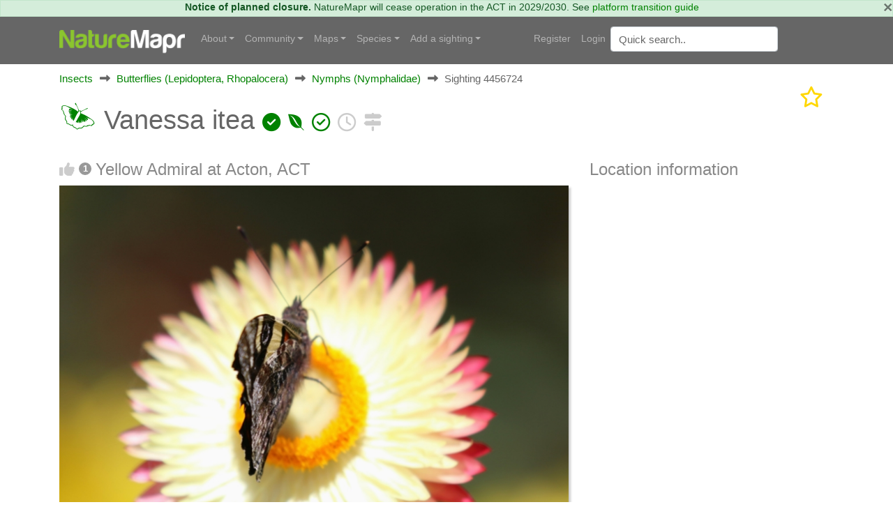

--- FILE ---
content_type: text/html; charset=utf-8
request_url: https://canberra.naturemapr.org/sightings/4456724
body_size: 45498
content:
<!DOCTYPE html>
<html lang="en">
<head prefix="og: http://ogp.me/ns# fb: http://ogp.me/ns/fb#">
    <!-- Google tag (gtag.js) -->
    <script async src="https://www.googletagmanager.com/gtag/js?id=G-SN0TGKDX7N"></script>
    <script>
        window.dataLayer = window.dataLayer || [];
        function gtag() { dataLayer.push(arguments); }
        gtag('js', new Date());

        gtag('config', 'G-SN0TGKDX7N');
    </script>
    <meta charset="utf-8" />
    
    <meta name="viewport" content="width=device-width, initial-scale=1.0">
    <title>Vanessa itea at Acton, ACT - Canberra &amp; Southern Tablelands</title>
    <link rel="stylesheet" href="https://stackpath.bootstrapcdn.com/bootstrap/4.3.1/css/bootstrap.min.css" crossorigin="anonymous" integrity="sha384-ggOyR0iXCbMQv3Xipma34MD+dH/1fQ784/j6cY/iJTQUOhcWr7x9JvoRxT2MZw1T" />
    <link rel="stylesheet" href="https://cdn.jsdelivr.net/npm/flatpickr/dist/flatpickr.min.css">
    
    
        <link rel="stylesheet" href="/css/site.min.css?v=2dYUKVC4j7Mxmks-emJGKfKFwbG-LrC0kbZBL8WmArc" />
    

    <script type="text/javascript">
        var regionId = 1;
        var currentState = '#dd-state-act';

        function initMap() {
        if (typeof mapsReady == 'function') {
        mapsReady();
        }
        }
    </script>

    <link rel="icon" href="/favicon.ico" />
    <meta name="description" content="Canberra &amp; Southern Tablelands - NatureMapr" />
    <meta property="og:url" content="https://canberra.naturemapr.org/sightings/4456724">
    <meta property="og:title" content="Vanessa itea at Acton, ACT">
    <meta property="og:description" content="Canberra &amp; Southern Tablelands - NatureMapr">
    <meta property="og:image" content="https://api.naturemapr.org/api/sightings/4456724/images/1?r=226858212">
</head>
<body>
    

    <div class="alert alert-success alert-data p-md-0" role="alert">
        <button type="button" class="close" data-dismiss="alert">×</button>
            <strong>Notice of planned closure.</strong>
            <span>NatureMapr will cease operation in the ACT in 2029/2030. See <a href="https://naturemapr.org/content/platform-transition-guide">platform transition guide</a></span>
    </div>

    <nav class="d-flex flex-md-column-reverse navbar navbar-expand-md navbar-toggleable-md navbar-dark bg-dark box-shadow normal" data-toggle="affix">
    <div class="container navcontainer">
        <a class="navbar-brand" href="https://naturemapr.org">
            <img src="/img/naturemapr-white.png" class="d-inline-block align-top logo" alt="NatureMapr Australia" title="NatureMapr Australia">
        </a>

        <button class="navbar-toggler" type="button" data-toggle="collapse" data-target=".navbar-collapse" aria-controls="navbarSupportedContent" aria-expanded="false" aria-label="Toggle navigation">
            <span class="navbar-toggler-icon"></span>
        </button>

        <div class="navbar-collapse collapse d-md-inline-flex" id="navbarSupportedExtraContent">
            <ul class="navbar-nav flex-grow-1">
                <li class="nav-item dropdown">
                    <a class="nav-link dropdown-toggle" href="#" id="navbarDropdown" role="button" data-toggle="dropdown" aria-haspopup="true" aria-expanded="false">About</a>
                    <div class="dropdown-menu" aria-labelledby="navbarDropdown">
                        <a class="dropdown-item" href="https://naturemapr.org/content/naturemapr-biodiversity-information-handling">Information handling and data quality</a>
                        <div class="dropdown-divider"></div>
                        <a class="dropdown-item" href="https://naturemapr.org/content/help-and-support">Frequently asked questions</a>
                        <a class="dropdown-item" href="https://naturemapr.org/about/contact">Contact</a>
                    </div>
                </li>

                <li class="nav-item dropdown">
                    <a class="nav-link dropdown-toggle" href="#" id="navbarDropdown" role="button" data-toggle="dropdown" aria-haspopup="true" aria-expanded="false">Community</a>
                    <div class="dropdown-menu" aria-labelledby="navbarDropdown">
                                <a class="dropdown-item " href="/content/cnmcommunitypage">Canberra Nature Map Community &amp; Photos</a>
                                <a class="dropdown-item " href="/content/cnmnewsletterpage">Canberra Nature Map Newsletters</a>
                                <a class="dropdown-item " href="/content/cnmpublications">Publications associated with CNM</a>
                            <div class="dropdown-divider"></div>

                            <a class="dropdown-item " href="/users/contributors">Contributors</a>

                        <a class="dropdown-item " href="/users/moderators">Moderators</a>

                        <div class="dropdown-divider"></div>
                        <a class="dropdown-item " href="https://naturemapr.org/collections">Collections</a>
                            <a class="dropdown-item " href="/announcements">Announcements</a>
                            <a class="dropdown-item " href="/events">Events</a>

                        <div class="dropdown-divider"></div>
                        <a class="dropdown-item " href="/content/roles-and-responsibilities">Roles and responsibilities</a>
                        <a class="dropdown-item " href="/content/moderators">Information for moderators</a>
                    </div>
                </li>
                    <li class="nav-item dropdown">
                        <a class="nav-link dropdown-toggle" href="#" id="navbarDropdown" role="button" data-toggle="dropdown" aria-haspopup="true" aria-expanded="false">Maps</a>
                        <div class="dropdown-menu" aria-labelledby="navbarDropdown">
                            <a class="dropdown-item " href="/locations/maps/national-parks">National parks</a>
                            <a class="dropdown-item " href="/locations/maps/reserves">Reserves</a>
                            <a class="dropdown-item " href="/locations/maps/other-spaces">Other spaces</a>
                            <a class="dropdown-item " href="/locations/maps/rural-land">Rural land</a>
                            <a class="dropdown-item " href="/locations/maps/administrative">Administrative</a>
                        </div>
                    </li>

                <li class="nav-item dropdown">
                    <a class="nav-link dropdown-toggle" href="#" id="navbarDropdown" role="button" data-toggle="dropdown" aria-haspopup="true" aria-expanded="false">Species</a>
                    <ul class="dropdown-menu">
                        <li class="dropdown"><a class="dropdown-item " href="/collections/all?collectiontypeid=16">Priority species</a></li>
                        <div class="dropdown-divider"></div>

                            <a class="dropdown-item " href="/categories/431">
                                <i class="naturemapr nm-plant colour1 pr-1"></i>
                                Plants
                            </a>
                            <a class="dropdown-item " href="/categories/434">
                                <i class="naturemapr nm-dove colour1 pr-1"></i>
                                Birds
                            </a>
                            <a class="dropdown-item " href="/categories/435">
                                <i class="naturemapr nm-bandicoot colour1 pr-1"></i>
                                Mammals
                            </a>
                            <a class="dropdown-item " href="/categories/432">
                                <i class="naturemapr nm-reptile colour1 pr-1"></i>
                                Reptiles and Frogs
                            </a>
                            <a class="dropdown-item " href="/categories/433">
                                <i class="naturemapr nm-butterfly colour1 pr-1"></i>
                                Insects
                            </a>
                            <a class="dropdown-item " href="/categories/2069">
                                <i class="naturemapr nm-spider colour1 pr-1"></i>
                                Spiders
                            </a>
                            <a class="dropdown-item " href="/categories/445">
                                <i class="naturemapr nm-spider colour1 pr-1"></i>
                                Other Arthropods
                            </a>
                            <a class="dropdown-item " href="/categories/1544">
                                <i class="naturemapr nm-peripatus colour1 pr-1"></i>
                                Other Invertebrates
                            </a>
                            <a class="dropdown-item " href="/categories/1696">
                                <i class="naturemapr nm-mushroom colour1 pr-1"></i>
                                Fungi
                            </a>
                            <a class="dropdown-item " href="/categories/436">
                                <i class="naturemapr nm-moss colour1 pr-1"></i>
                                Lichens; Mosses, Liverworts &amp; Hornworts
                            </a>
                            <a class="dropdown-item " href="/categories/2062">
                                <i class="naturemapr nm-lichen colour1 pr-1"></i>
                                Algae, Cyanobacteria, other bacteria and viruses
                            </a>
                            <a class="dropdown-item " href="/categories/2061">
                                <i class="naturemapr nm-lichen colour1 pr-1"></i>
                                Slime Moulds
                            </a>
                            <a class="dropdown-item " href="/categories/2049">
                                <i class="naturemapr nm-naturemapr colour1 pr-1"></i>
                                Fossils &amp; Geological Features
                            </a>
                            <a class="dropdown-item " href="/categories/453">
                                <i class="naturemapr nm-fish colour1 pr-1"></i>
                                Fish
                            </a>
                            <a class="dropdown-item " href="/categories/438">
                                <i class="naturemapr nm-jellyfish colour1 pr-1"></i>
                                Marine Invertebrates
                            </a>
                            <a class="dropdown-item " href="/categories/2052">
                                <i class="naturemapr nm-sea-weed colour1 pr-1"></i>
                                Marine Algae &amp; Seaweeds
                            </a>


                        <div class="dropdown-divider"></div>
                        <a class="dropdown-item " href="https://naturemapr.org/species/updates">Latest taxonomy updates</a>
                    </ul>
                </li>

                <li class="nav-item dropdown">
                    <a class="nav-link dropdown-toggle" href="#" id="navbarDropdown" role="button" data-toggle="dropdown" aria-haspopup="true" aria-expanded="false">Add a sighting</a>
                    <div class="dropdown-menu" aria-labelledby="navbarDropdown">
                        <a class="dropdown-item " href="/sightings/add">+ Add a sighting</a>
                        <a class="dropdown-item " href="https://naturemapr.org/sightings/imports">+ Import sightings</a>
                        <div class="dropdown-divider"></div>
                        <a class="dropdown-item " href="https://naturemapr.org/content/how-to">How to contribute</a>
                        <a class="dropdown-item " href="https://naturemapr.org/content/photography-guide-dslr">DSLR photography guide</a>
                    </div>
                </li>
            </ul>
        </div>

        <div class="navbar-collapse collapse d-md-inline-flex" id="navbarSupportedExtraContent">
            <ul class="navbar-nav">
        <li class="nav-item">
            <a class="nav-link" href="/account/register">Register</a>
        </li>
        <li class="nav-item">
            <a class="nav-link" href="/account/login">Login</a>
        </li>
</ul>

            <form id="QuickSearchForm" name="QuickSearchForm" action="/search" method="post" class="form-inline my-2 my-lg-0">
                <input name="__RequestVerificationToken" type="hidden" value="CfDJ8BDTXtwG1rZIofCGKbGOAaz1zpDaOXlhD5A4juFkTc5rajb7KK99IBJY7He2Y5RLk2lsOu2sLPqax4PnudJ_4Gbt-wF-_JB1SJ_MiCnElVCkmjqtXRG1jinEOxVdDhUnKTXZCCA1mKU_NzPfEJ_8moM" />
                <input type="hidden" id="QId" name="QId" />
                <input id="q" name="q" class="form-control mr-sm-2" type="text" placeholder="Quick search" aria-label="Quick search" autocomplete="off">
            </form>
        </div>
    </div>
</nav>

    <div class="container body-content">
        <div id="MainContainer" class="MainContainer">
            

<div class="Breadcrumb">

        <div>

            <a href="/categories/433">Insects</a>
        </div>
        <div>
                <i class="Arrow fas fa-long-arrow-alt-right"></i>

            <a href="/categories/221">Butterflies (Lepidoptera, Rhopalocera)</a>
        </div>
        <div>
                <i class="Arrow fas fa-long-arrow-alt-right"></i>

            <a href="/categories/222">Nymphs (Nymphalidae)</a>
        </div>

            <div>
                <i class="Arrow fas fa-long-arrow-alt-right"></i>
                <span>Sighting 4456724</span>
            </div>


</div>
<div class="clearfix"></div>

<div class="d-block d-lg-flex">
    
<h1>
        <span id="ScientificNameHolder">
            
    <span class="naturemapr nm-butterfly colour1 h1img" title="Nymph (Nymphalidae)"></span>

            Vanessa itea
            

        <span class="colour1 fas fa-check-circle" title="Not Sensitive"></span>


        <span class="colour1 fab fa-envira" title="Local Native"></span>


        <span class="colour1 far fa-check-circle" title="Non-invasive or negligible"></span>

        </span>

    <span id="SignificantHolder">
    </span>
    <span id="FeatureHolder">
    </span>
    <span id="PinHolder">
    </span>
    <span id="VerifiedByHolder">
    </span>

        <a title="View timeline" href="/sightings/timeline/4456724"><span class="far fa-clock 2x colour2"></span></a>
        <a title="View nearby sightings" href="/sightings/nearby/4456724"><span class="fas fa-signs-post 2x colour2"></span></a>
</h1>
    <div class="ml-auto">
        <div class="d-block d-flex-lg flex-nowrap">
                <a href="/account/login" type="button" class="mr-3">
                    <i class="fa-regular fa-star fa-2x favourited" aria-hidden="true" title="Add to collection"></i>
                </a>

        </div>
    </div>
</div>

<div class="clearfix"></div>

<div class="row">
    <div class="col-lg-8">

        <h3>
            <span id="LikeHolder">
                    <a title="Like this sighting" href="/account/login"><i class="fas fa-thumbs-up"></i></a>

                    <span class="UnreadNotice" title="RobG1 liked this sighting">1</span>
            </span>

Yellow Admiral at Acton, ACT        </h3>


            <div class="SplashHolder GalleryDesktop">
                <a data-gallery="gallery1" data-type="image" data-toggle="lightbox" title="Vanessa itea" href="https://api.naturemapr.org/api/sightings/4456724/images/1?r=88252">
                    <img class="UserSplash img-fluid" src="https://api.naturemapr.org/api/sightings/4456724/images/1?width=1920&r=88252" alt="Vanessa itea at Acton, ACT - 29 Nov 2022 11:30 AM" title="Vanessa itea at Acton, ACT - 29 Nov 2022 11:30 AM" />
                </a>
            </div>
            <div class="SplashHolder GalleryMobile">
                <div class="device">
                    <div class="GenericSwiper swiper-container">
                        <div class="swiper-wrapper">
                                <div class="swiper-slide">
                                    <a href="https://api.naturemapr.org/api/sightings/4456724/images/1?width=1920&r=88252"><img class="mobilebox" src="https://api.naturemapr.org/api/sightings/4456724/images/1?width=300&height=300&r=88252" alt="Vanessa itea at Acton, ACT - 29 Nov 2022 11:30 AM" title="Vanessa itea at Acton, ACT - 29 Nov 2022 11:30 AM"></a>
                                </div>
                        </div>
                    </div>
                    <div class="pagination"></div>
                </div>
            </div>

            <div>
                    <a class="btn btn-sm btn-secondary float-left" href="/account/login"><i class="fas fa-file-download"></i> Request use of media</a>
            </div>
            <div class="clearfix"></div>

            <h3>Identification history</h3>
            <div id="SightingAuditTrailHolder">
                
    <table class="table audittrail MiniControls">
            <tr class="row">
                <td class="col-md-1">
                        <i class="fas fa-check-circle VerifiedGreen" title="Verified"></i>
                </td>
                <td class="col-md-3" id="CurrentScientificNameHtml">
                        
    <span class="naturemapr nm-butterfly colour1 h1img" title="Nymph (Nymphalidae)"></span>

                        <a href="/species/13737">Vanessa itea</a>
                </td>
                <td class="col-md-2">30 Nov 2022</td>
                <td class="col-md-3">
                    <a href="/users/19880">owenh</a>
                    
<span class="UserBadges">





        <span class="fas fa-trophy BadgeGold" title="Significant sightings"></span>

</span>
                </td>
                <td class="col-md-3">
                    <select class="form-control SightingModerateAction" data-sightingid="4456724" data-audittrailid="2781093" data-speciesid="0" data-categoryid="0" data-scientificname="">
                        <option>Moderator actions</option>
                    </select>
                </td>
            </tr>
            <tr class="row">
                <td class="col-md-1">
                        <i class="fas fa-lightbulb" title="Suggestion"></i>
                </td>
                <td class="col-md-3" id="">
                        
    <span class="naturemapr nm-butterfly colour1 h1img" title="Nymph (Nymphalidae)"></span>

                        <a href="/species/13737">Vanessa itea</a>
                </td>
                <td class="col-md-2">29 Nov 2022</td>
                <td class="col-md-3">
                    <a href="/users/19093">RodDeb</a>
                    
<span class="UserBadges">



        <span class="naturemapr nm-naturemapr BadgeGold" title="NatureMapr epic contributor - 10,000 plus sightings or 50,000 verifications!"></span>


        <span class="fas fa-trophy BadgeGold" title="Significant sightings"></span>

</span>
                </td>
                <td class="col-md-3">
                    <select class="form-control SightingModerateAction" data-sightingid="4456724" data-audittrailid="2781055" data-speciesid="13737" data-categoryid="0" data-scientificname="">
                        <option>Moderator actions</option>
                    </select>
                </td>
            </tr>
    </table>

            </div>

        <h3>Identify this sighting</h3>
        <hr />

            <p>Please <a href="/account/login">Login</a> or <a href="/account/register">Register</a> to identify this sighting.</p>




        
<a class="simpleanchor" id="Comments"></a>

    <div id="CommentList"></div>
    <h3 class="FirstCommentHeading">Be the first to comment</h3>

<hr />

    <p>Please <a href="/account/login">Login</a> or <a href="/account/register">Register</a> to comment.</p>

<script src="/js/tribute.min.js?v=dRFqjYUe7iOKWupn7vpCT0IMgyW6J1aYmbRgXY4S1dE"></script>
<script>
    var tribute = new Tribute({
        noMatchTemplate: "",
        menuShowMinLength: 2,
        values: function (text, cb) {
            userRemoteSearch(text, users => cb(users));
        },
        lookup: 'username',
        fillAttr: 'username'
    });

    tribute.attach(document.getElementsByName("CommentHtml"));
</script>
    </div>
    <div class="col-lg-4">
            <h3>Location information</h3>

            <iframe width="600"
                    height="450"
                    style="border:0"
                    loading="lazy"
                    allowfullscreen
                    referrerpolicy="no-referrer-when-downgrade"
                    src="https://www.google.com/maps/embed/v1/place?key=AIzaSyBRO6j1r1J6qfpoex9xxPCCMnrJlucmEhA&q=-35.278584%2C149.109249&maptype=satellite&zoom=20&language=en-AU&region=au">
            </iframe>

            <ul class="list-group">
                    <li class="list-group-item">Coordinates <a title="Open in Google Maps" href="http://maps.google.com/maps?t=k&q=loc:-35.278584,149.109249"><span class="badge badge-info">149.109249</span></a><a title="Open in Google Maps" href="http://maps.google.com/maps?t=k&q=loc:-35.278584,149.109249"><span class="badge badge-info">-35.278584</span></a></li>
                    <li class="list-group-item">
                        Maps
                            <a class="badge badge-info" href="/locations/1402">ANBG</a>
                        <div class="clearfix"></div>
                    </li>
                    <li class="list-group-item">
                        Places
                            <a class="badge badge-info" href="/locations/356">Acton, ACT</a>
                        <div class="clearfix"></div>
                    </li>
            </ul>

        <h3>Sighting information</h3>
        <ul class="list-group">
            <li class="list-group-item">
                <span class="badge badge-info" title="Abundance - The number of specimens observed">1</span>
                <span title="Abundance - The number of specimens observed">Abundance</span>
            </li>
                <li class="list-group-item"><span class="badge badge-info" title="Recorded on - The date and time that this sighting was observed">29 Nov 2022 11:30 AM</span> <span title="Recorded on - The date and time that this sighting was recorded, that is, when the photo was actually taken">Recorded on</span></li>
            <li class="list-group-item">
                <a class="badge badge-info" title="Recorded by - The member who recorded this sighting" href="/users/19093">RodDeb</a> <span title="Recorded by - The member who recorded this sighting">Recorded by</span>
            </li>
                <li class="list-group-item">
                    <p>Collections</p>
                            <a href="/users/sightings/19093" class="badge badge-info float-left" title="RodDeb">RodDeb</a>
                            <a href="https://canberra.naturemapr.org" class="badge badge-info float-left" title="Canberra &amp; Southern Tablelands">Canberra &amp; Southern Tablelands</a>
                            <a href="https://naturemapr.org" class="badge badge-info float-left" title="NatureMapr">NatureMapr</a>
                            <a href="/species/sightings/13737" class="badge badge-info float-left" title="Vanessa itea">Vanessa itea</a>
                            <a href="/categories/sightings/222" class="badge badge-info float-left" title="Nymphs (Nymphalidae)">Nymphs (Nymphalidae)</a>
                            <a href="/categories/sightings/221" class="badge badge-info float-left" title="Butterflies (Lepidoptera, Rhopalocera)">Butterflies (Lepidoptera, Rhopalocera)</a>
                            <a href="/categories/sightings/433" class="badge badge-info float-left" title="Insects">Insects</a>
                </li>
        </ul>

            <h3>Additional information</h3>
            <ul class="list-group">
                    <li class="list-group-item"><span class="badge badge-info" title="Animal size">50mm or larger</span> <span title="Animal size">Animal size</span></li>
            </ul>

            <h3>Species information</h3>
            
<ul class="list-group">
    <li class="list-group-item"><a href="/species/13737"><span class="badge badge-info" title="Scientific name - The scientific name of this species">Vanessa itea</span></a> <span title="Scientific name - The scientific name of this species">Scientific name</span></li>
    <li class="list-group-item"><a href="/species/13737"><span class="badge badge-info" title="Common name - The common name of this species">Yellow Admiral</span></a> <span title="Common name - The common name of this species">Common name</span></li>

        <li class="list-group-item">
            <span class="keyicon float-right colour1 fas fa-check-circle" title="Not Sensitive"></span> <span title="Not Sensitive">Not Sensitive</span>
        </li>

        <li class="list-group-item">
            <span class="keyicon float-right colour4 fab fa-envira" title="Local native"></span> <span title="Local native">Local native</span>
        </li>

        <li class="list-group-item">
            <span class="keyicon float-right colour4 far fa-check-circle" title="Non-invasive or negligible"></span> <span title="Non-invasive or negligible">Non-invasive or negligible</span>
        </li>

        <li class="list-group-item">
                    <span class="badge badge-info" title="Up to 1657.81m">
                        Up to 1657.81m
                    </span>
            <span>Recorded at altitude</span>
        </li>


        <li class="list-group-item"><a class="badge badge-info" title="Find out more about this species" href="http://lepidoptera.butterflyhouse.com.au/nymp/itea.html">External link</a> <span title="Find out more about this species">More information</span></li>

</ul>

            <h3>Record quality</h3>
            <ul class="list-group">
                    <li class="list-group-item"><i class="fas fa-check-circle colour1"></i> Images or audio</li>

                    <li class="list-group-item"><i class="fas fa-times-circle colour4"></i> More than one media file</li>

                    <li class="list-group-item"><i class="fas fa-check-circle colour1"></i> Verified by an expert moderator</li>

                    <li class="list-group-item"><i class="fas fa-check-circle colour1"></i> Nearby sighting(s) of same species</li>

                    <li class="list-group-item"><i class="fas fa-check-circle colour1"></i> GPS evidence of location</li>

                    <li class="list-group-item"><i class="fas fa-times-circle colour4"></i> Description</li>

                    <li class="list-group-item"><i class="fas fa-check-circle colour1"></i> Additional attributes</li>
            </ul>
    </div>
    <div class="clearfix"></div>
</div>



<div class="modal fade" id="addToCollectionModal" tabindex="-1" role="dialog" aria-labelledby="addToCollectionModalLabel" aria-hidden="true">
    <div class="modal-dialog" role="document">
        <div class="modal-content">
            <div class="modal-header">
                <h5 class="modal-title" id="exampleModalLabel">Collections</h5>
                <button type="button" class="close" data-dismiss="modal" aria-label="Close">
                    <span aria-hidden="true">&times;</span>
                </button>
            </div>
            <div class="modal-body">
                <div id="SightingCollectionListHolder">
                    
    <p>This sighting doesn't belong to any collections.</p>

                </div>
                <div class="row">
                    <div class="col-lg-12">
                            <hr />
                            <h4>Open collections</h4>
                            <p>Add this sighting to a collection:</p>
                            <select id="NewCollectionId" name="NewCollectionId" class="form-control">
                                <option value="0">Please select..</option>
                                    <option value="10825">3/4 C Peregrine Falcons: One World Term 3</option>
                                    <option value="10894">Acacias CBR region</option>
                                    <option value="68548">ACT Dung Beetles</option>
                                    <option value="11053">ACT Peacock Spiders</option>
                                    <option value="20163">Along Wollondilly River in Goulburn</option>
                                    <option value="69487">Angophoras &amp; Corymbias of Shannondale</option>
                                    <option value="11200">Assassin Bugs</option>
                                    <option value="10994">Australian Butterflies</option>
                                    <option value="10313">Australian Ferns</option>
                                    <option value="10870">Bombay Reserve</option>
                                    <option value="10910">Breeding distribution of sulphur-crested cockatoos in the ACT</option>
                                    <option value="44476">Buxton Station Firewise Gardens</option>
                                    <option value="41630">Camden Council - Hook, Line &amp; Measure Submissions</option>
                                    <option value="20732">Canberra Orchids</option>
                                    <option value="44429">Car parks</option>
                                    <option value="11178">Christmas beetles</option>
                                    <option value="21734">Christmas Beetles 2024/25 season</option>
                                    <option value="70244">Christmas Beetles 2025/26</option>
                                    <option value="10160">Class 6 Red, Holy Trinity Primary School</option>
                                    <option value="12178">Contested spider ID&#x27;s</option>
                                    <option value="10167">Cootamundra wattles in AB</option>
                                    <option value="44788">Counting Coppers: join the search for the Purple Copper Butterfly</option>
                                    <option value="11397">Cuckoo Wasps (Chrysididae family)</option>
                                    <option value="20702">Culturally Modified Trees - Ring Trees</option>
                                    <option value="20726">Culturally Modified trees - Scar Trees</option>
                                    <option value="20725">Culturally Modified Trees - Well Trees</option>
                                    <option value="10441">Dacelo</option>
                                    <option value="11544">Debenham St - 2023-12-01</option>
                                    <option value="11539">Debenham St Mawson - 2024-01-06</option>
                                    <option value="11240">Deepwater</option>
                                    <option value="10527">Discussions.</option>
                                    <option value="11380">Dunlop Grassland (DGE) 4 Dec 2023</option>
                                    <option value="69471">Eucalypts of Shannondale</option>
                                    <option value="40849">Exocarpos associations</option>
                                    <option value="11802">Flower Chafers - Cetoniinae</option>
                                    <option value="9907">FNAC Red Hill fauna walk March 2023</option>
                                    <option value="11552">Forster Hill, Bullen Range Nature Reserve</option>
                                    <option value="44044">Fungi ACT</option>
                                    <option value="658">Gang-gang movement study - sightings of identifiable birds</option>
                                    <option value="20820">Glossies in the Mist</option>
                                    <option value="10889">Good Night</option>
                                    <option value="43409">Grasses, sedges &amp; grasslike plants of Shannondale VCA0474arence Valley, NSW</option>
                                    <option value="11241">Great sightings</option>
                                    <option value="44861">Gunning Citizen Science</option>
                                    <option value="68371">Haines</option>
                                    <option value="20028">Hall Village Surrounds</option>
                                    <option value="68144">Hyland</option>
                                    <option value="10067">Illilanga cockroach ID list</option>
                                    <option value="10513">Insects &amp; spiders on Bursaria spinosa - a research project.</option>
                                    <option value="41622">Invasive species, ALA imports sightings</option>
                                    <option value="20264">Jerrabomberra High School</option>
                                    <option value="11538">Jerrabomberra wetlands 2023-12-01</option>
                                    <option value="10502">Keyacris scurra</option>
                                    <option value="11042">Lake G College Surrounds</option>
                                    <option value="44875">Leucism, melanism and other colour mutations in wildlife</option>
                                    <option value="40907">Mistletoe associations</option>
                                    <option value="11167">Monitoring pollenators - The Pinnacle</option>
                                    <option value="11298">Monitoring Pollinators Survey - Black Mountain Peninsula</option>
                                    <option value="11312">Monitoring Pollinators Survey - McQuoids Hill</option>
                                    <option value="41568">Mornington Pensinsula insects</option>
                                    <option value="68043">Mt Tamborine</option>
                                    <option value="20012">My flagged sightings</option>
                                    <option value="69124">My Trip to Far North Queensland in 2025</option>
                                    <option value="11846">Native Bees of Canberra Home Gardens, a research project.</option>
                                    <option value="44546">Nests</option>
                                    <option value="11545">NPA Goanna Project</option>
                                    <option value="10864">Orchids in ACT 2023</option>
                                    <option value="43861">Palms&#x27; taxa across Au and as in NatureMapr taxonomy (incl native and naturalised</option>
                                    <option value="43859">Palms&#x27; taxa across Au and as in NatureMapr taxonomy (incl native and naturalised</option>
                                    <option value="10128">Paten Park Native Nursery seed identification</option>
                                    <option value="10365">Photographic Competition - best collection of primary school class images</option>
                                    <option value="10360">Photographic Competition - best fungi or cryptogram image</option>
                                    <option value="10361">Photographic Competition - best habitat image</option>
                                    <option value="10364">Photographic Competition - best image by 18 year old or younger</option>
                                    <option value="10363">Photographic Competition - best image of a connecting nature connecting people activity</option>
                                    <option value="10359">Photographic Competition - best invertebrate animal image</option>
                                    <option value="10357">Photographic Competition - best plant image</option>
                                    <option value="10358">Photographic Competition - best vertebrate animal image</option>
                                    <option value="10362">Photographic Competition - image of greatest conservation significance</option>
                                    <option value="10838">Point Halloran</option>
                                    <option value="11874">Pollinator Survey - Dawn Crescent Grassland - 2024-02-09</option>
                                    <option value="12053">Pollinator Survey - Jerrabomberra East Offset - 2024-03-01 sightings</option>
                                    <option value="11142">Pteropus poliocephalus at Kangaroo Valley</option>
                                    <option value="44370">Rainforest Plants across Au, including phenology basic info &#x2013;</option>
                                    <option value="657">Red Hill Regenerators Button Wrinklewort Monitoring</option>
                                    <option value="20283">Road kill</option>
                                    <option value="11867">Salticidae notable sightings</option>
                                    <option value="40735">Salticidaes to ID</option>
                                    <option value="70566">Shining Leaf Chafers - Subfamily Rutelinae</option>
                                    <option value="10318">Sightings that need to be resolved.</option>
                                    <option value="42040">Significant Sawfly sightings.</option>
                                    <option value="11374">Special sightings</option>
                                    <option value="11800">spiders for identified</option>
                                    <option value="40700">Spiders to return to (Emma)</option>
                                    <option value="12356">St. John&#x27;s Wort - Major infestations.</option>
                                    <option value="44477">Stonequarry Creek @ Picton</option>
                                    <option value="21729">Stylidium graminifolium sl&#x2013;ss, S. armeria, S. montanum, S. productum ... studies and IDs</option>
                                    <option value="10487">Talking points</option>
                                    <option value="42006">Talmalmo</option>
                                    <option value="68718">Test project</option>
                            </select>
                            <br />
                            <div class="checkbox">
                                <input id="SetCoverPhoto" name="SetCoverPhoto" type="checkbox" value="false">
                                <label class="control-label" for="SetCoverPhoto">Set as collection cover photo?</label>
                            </div>

                        <hr />
                        <h4>Create your own collection</h4>
                        <p>You can create any number of your own collections!</p>
                        <p><a class="btn btn-primary btn-sm" href="/collections/add">Add a new collection</a></p>
                    </div>
                </div>
            </div>
            <div class="modal-footer">
                    <button id="AddToCollectionCancelBtn" type="button" class="btn btn-primary">Cancel</button>
                    <div class="MyLoadBtn">
                        <button id="AddToCollectionSaveBtn" type="button" class="btn btn-primary">
                            <i class="fas fa-spinner fa-spin" style="display:none;"></i> Add to collection
                        </button>
                    </div>
            </div>
        </div>
    </div>
</div>




<div class="modal fade" id="mediaRequestModal" tabindex="-1" role="dialog" aria-labelledby="Request use of image and/or audio media" aria-hidden="true">
    <div class="modal-dialog" role="document">
        <div class="modal-content">
            <div class="modal-header">
                <h5 class="modal-title" id="exampleModalLabel">Request use of image and/or audio media</h5>
                <button type="button" class="close" data-dismiss="modal" aria-label="Close">
                    <span aria-hidden="true">&times;</span>
                </button>
            </div>
            <div class="modal-body initial">
                <p>Describe how you intend to use these images and/or audio files and your request will be sent to the author for consideration.</p>
                <form id="MediaRequestForm" method="post">
                    <input data-val="true" data-val-required="The RecipientUserId field is required." id="RecipientUserId" name="RecipientUserId" type="hidden" value="0" />
                    <input id="MediaRequestSightingId" name="MediaRequestSightingId" type="hidden" value="" />
                    <input id="MediaRequestSurveyId" name="MediaRequestSurveyId" type="hidden" value="" />
                    <textarea class="form-control FullWidth" id="MessageContents" name="MessageContents" placeholder="Details of request" rows="3">
</textarea>
                <input name="__RequestVerificationToken" type="hidden" value="CfDJ8BDTXtwG1rZIofCGKbGOAaz1zpDaOXlhD5A4juFkTc5rajb7KK99IBJY7He2Y5RLk2lsOu2sLPqax4PnudJ_4Gbt-wF-_JB1SJ_MiCnElVCkmjqtXRG1jinEOxVdDhUnKTXZCCA1mKU_NzPfEJ_8moM" /></form>
            </div>
            <div class="modal-body submitted" style="display:none;">
                <p><i class="fas fa-check-circle colour1"></i> Your request has been successfully submitted to the author for consideration.</p>
            </div>
            <div class="modal-footer">
                <button type="button" class="btn btn-secondary" data-dismiss="modal">Close</button>
                <button id="MediaRequestBtn" type="submit" class="btn btn-primary">Save</button>
            </div>
        </div>
    </div>
</div>


        </div>
    </div>

    
<div class="MicroFooter Projects">
    <span><strong>829,816</strong> sightings of <strong>23,550</strong> species from <strong>15,249</strong> members</span>
    <br class="d-lg-none" />
    <span><a href="http://creativecommons.org/licenses/by/3.0/au/">CCA 3.0</a>&nbsp;|&nbsp;<a href="/content/privacy">privacy</a></span>
</div>
<div class="MicroFooter Acknowledgement">
    NatureMapr is developed by <a href="https://at3am.au/">at3am IT Pty Ltd</a> and is proudly Australian made
</div>

    <script src="https://cdnjs.cloudflare.com/ajax/libs/jquery/3.3.1/jquery.min.js" crossorigin="anonymous" integrity="sha256-FgpCb/KJQlLNfOu91ta32o/NMZxltwRo8QtmkMRdAu8="></script>
    <script src="https://cdnjs.cloudflare.com/ajax/libs/jqueryui/1.12.1/jquery-ui.min.js" integrity="sha256-KM512VNnjElC30ehFwehXjx1YCHPiQkOPmqnrWtpccM=" crossorigin="anonymous"></script>
    <script src="https://stackpath.bootstrapcdn.com/bootstrap/4.3.1/js/bootstrap.bundle.min.js" crossorigin="anonymous" integrity="sha384-xrRywqdh3PHs8keKZN+8zzc5TX0GRTLCcmivcbNJWm2rs5C8PRhcEn3czEjhAO9o"></script>
    <script src="https://cdn.jsdelivr.net/npm/flatpickr"></script>
    <script src="https://maps.googleapis.com/maps/api/js?key=AIzaSyBRO6j1r1J6qfpoex9xxPCCMnrJlucmEhA&callback=initMap" defer></script>

    
    
        <script src="/js/site.min.js?v=cnOhZKRJhY2-r4l3tdb14MW13zPmf5RaxYYxazDw6h4"></script>
        <script src="/js/maps.min.js?v=z0Ux6NCnydYiwpEHGm0iToj9EuyI1OGxYTBJN5jNxVc" defer></script>
        <script src="/js/tinymce/tinymce.min.js?v=3qBvuOTasIUUU-4J5F4raK7NKS5ol78IIoUq3mRPdbA"></script>
        <script src="https://cdnjs.cloudflare.com/ajax/libs/jquery-validate/1.17.0/jquery.validate.min.js" crossorigin="anonymous" integrity="sha256-F6h55Qw6sweK+t7SiOJX+2bpSAa3b/fnlrVCJvmEj1A="></script>
<script>(window.jQuery && window.jQuery.validator||document.write("\u003Cscript src=\u0022/lib/jquery-validation/dist/jquery.validate.min.js\u0022 crossorigin=\u0022anonymous\u0022 integrity=\u0022sha256-F6h55Qw6sweK\u002Bt7SiOJX\u002B2bpSAa3b/fnlrVCJvmEj1A=\u0022\u003E\u003C/script\u003E"));</script>
        <script src="https://cdnjs.cloudflare.com/ajax/libs/jquery-validation-unobtrusive/3.2.11/jquery.validate.unobtrusive.min.js" crossorigin="anonymous" integrity="sha256-9GycpJnliUjJDVDqP0UEu/bsm9U+3dnQUH8+3W10vkY="></script>
<script>(window.jQuery && window.jQuery.validator && window.jQuery.validator.unobtrusive||document.write("\u003Cscript src=\u0022/lib/jquery-validation-unobtrusive/jquery.validate.unobtrusive.min.js\u0022 crossorigin=\u0022anonymous\u0022 integrity=\u0022sha256-9GycpJnliUjJDVDqP0UEu/bsm9U\u002B3dnQUH8\u002B3W10vkY=\u0022\u003E\u003C/script\u003E"));</script>
    

    
    <script type="text/javascript">
        $(function () {
            initTaxonomySuggestions(regionId);
        });
    </script>

</body>
</html>